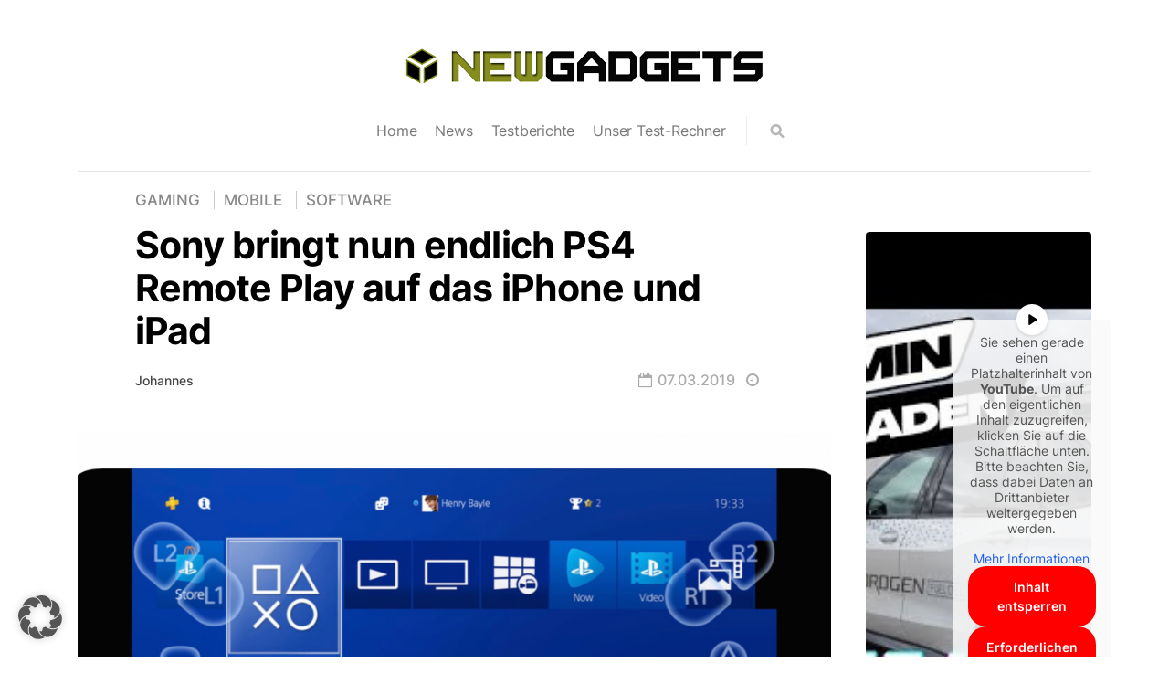

--- FILE ---
content_type: text/html; charset=UTF-8
request_url: https://www.newgadgets.de/88049/sony-bringt-nun-endlich-ps4-remote-play-auf-das-iphone-und-ipad/
body_size: 14113
content:
<!DOCTYPE html>

<html lang="de">

<head>

    <meta charset="UTF-8">
    <meta http-equiv="X-UA-Compatible" content="IE=edge">
    <meta name="viewport" content="width=device-width, initial-scale=1">
    <meta name="description" content="Best in tech">

    <link rel="profile" href="http://gmpg.org/xfn/11">
    <link rel="pingback" href=""/>

	<meta name='robots' content='index, follow, max-image-preview:large, max-snippet:-1, max-video-preview:-1' />
	<style>img:is([sizes="auto" i], [sizes^="auto," i]) { contain-intrinsic-size: 3000px 1500px }</style>
	
	<!-- This site is optimized with the Yoast SEO plugin v26.3 - https://yoast.com/wordpress/plugins/seo/ -->
	<title>Sony bringt nun endlich PS4 Remote Play auf das iPhone und iPad</title>
	<link rel="canonical" href="https://www.newgadgets.de/88049/sony-bringt-nun-endlich-ps4-remote-play-auf-das-iphone-und-ipad/" />
	<meta property="og:locale" content="de_DE" />
	<meta property="og:type" content="article" />
	<meta property="og:title" content="Sony bringt nun endlich PS4 Remote Play auf das iPhone und iPad" />
	<meta property="og:description" content="Lange hat es gedauert, aber nun ist es endlich soweit! Mit der PS4 Remote Play App für iOS kann man nun das Apple iPhone oder das Apple iPad als Controller für die Sony PlayStation 4 nutzen. Mit dem Firmwareupdate 6.50 für die PS4 wird nun auch Remote Play für iOS unterstützt. Damit kann man dann ..." />
	<meta property="og:url" content="https://www.newgadgets.de/88049/sony-bringt-nun-endlich-ps4-remote-play-auf-das-iphone-und-ipad/" />
	<meta property="og:site_name" content="NewGadgets.de" />
	<meta property="article:published_time" content="2019-03-07T15:09:01+00:00" />
	<meta property="og:image" content="https://www.newgadgets.de/uploads/2019/03/PS4-Remote-Play-iOS.jpg" />
	<meta property="og:image:width" content="1920" />
	<meta property="og:image:height" content="1080" />
	<meta property="og:image:type" content="image/jpeg" />
	<meta name="author" content="Johannes" />
	<meta name="twitter:card" content="summary_large_image" />
	<meta name="twitter:label1" content="Written by" />
	<meta name="twitter:data1" content="Johannes" />
	<meta name="twitter:label2" content="Est. reading time" />
	<meta name="twitter:data2" content="1 Minute" />
	<script type="application/ld+json" class="yoast-schema-graph">{"@context":"https://schema.org","@graph":[{"@type":"Article","@id":"https://www.newgadgets.de/88049/sony-bringt-nun-endlich-ps4-remote-play-auf-das-iphone-und-ipad/#article","isPartOf":{"@id":"https://www.newgadgets.de/88049/sony-bringt-nun-endlich-ps4-remote-play-auf-das-iphone-und-ipad/"},"author":{"name":"Johannes","@id":"https://www.newgadgets.de/#/schema/person/fcea7996657388579e23babf8a098b55"},"headline":"Sony bringt nun endlich PS4 Remote Play auf das iPhone und iPad","datePublished":"2019-03-07T15:09:01+00:00","mainEntityOfPage":{"@id":"https://www.newgadgets.de/88049/sony-bringt-nun-endlich-ps4-remote-play-auf-das-iphone-und-ipad/"},"wordCount":281,"commentCount":0,"publisher":{"@id":"https://www.newgadgets.de/#organization"},"image":{"@id":"https://www.newgadgets.de/88049/sony-bringt-nun-endlich-ps4-remote-play-auf-das-iphone-und-ipad/#primaryimage"},"thumbnailUrl":"https://www.newgadgets.de/uploads/2019/03/PS4-Remote-Play-iOS.jpg","keywords":["Apple iPad","Apple iPhone","Gaming","iOS","iPad","iPhone","Konsolengaming","Playstation 4","PS4 Remote Play App für iOS"],"articleSection":["Gaming","Mobile","Software"],"inLanguage":"de","potentialAction":[{"@type":"CommentAction","name":"Comment","target":["https://www.newgadgets.de/88049/sony-bringt-nun-endlich-ps4-remote-play-auf-das-iphone-und-ipad/#respond"]}]},{"@type":"WebPage","@id":"https://www.newgadgets.de/88049/sony-bringt-nun-endlich-ps4-remote-play-auf-das-iphone-und-ipad/","url":"https://www.newgadgets.de/88049/sony-bringt-nun-endlich-ps4-remote-play-auf-das-iphone-und-ipad/","name":"Sony bringt nun endlich PS4 Remote Play auf das iPhone und iPad","isPartOf":{"@id":"https://www.newgadgets.de/#website"},"primaryImageOfPage":{"@id":"https://www.newgadgets.de/88049/sony-bringt-nun-endlich-ps4-remote-play-auf-das-iphone-und-ipad/#primaryimage"},"image":{"@id":"https://www.newgadgets.de/88049/sony-bringt-nun-endlich-ps4-remote-play-auf-das-iphone-und-ipad/#primaryimage"},"thumbnailUrl":"https://www.newgadgets.de/uploads/2019/03/PS4-Remote-Play-iOS.jpg","datePublished":"2019-03-07T15:09:01+00:00","breadcrumb":{"@id":"https://www.newgadgets.de/88049/sony-bringt-nun-endlich-ps4-remote-play-auf-das-iphone-und-ipad/#breadcrumb"},"inLanguage":"de","potentialAction":[{"@type":"ReadAction","target":["https://www.newgadgets.de/88049/sony-bringt-nun-endlich-ps4-remote-play-auf-das-iphone-und-ipad/"]}]},{"@type":"ImageObject","inLanguage":"de","@id":"https://www.newgadgets.de/88049/sony-bringt-nun-endlich-ps4-remote-play-auf-das-iphone-und-ipad/#primaryimage","url":"https://www.newgadgets.de/uploads/2019/03/PS4-Remote-Play-iOS.jpg","contentUrl":"https://www.newgadgets.de/uploads/2019/03/PS4-Remote-Play-iOS.jpg","width":1920,"height":1080},{"@type":"BreadcrumbList","@id":"https://www.newgadgets.de/88049/sony-bringt-nun-endlich-ps4-remote-play-auf-das-iphone-und-ipad/#breadcrumb","itemListElement":[{"@type":"ListItem","position":1,"name":"Home","item":"https://www.newgadgets.de/"},{"@type":"ListItem","position":2,"name":"Sony bringt nun endlich PS4 Remote Play auf das iPhone und iPad"}]},{"@type":"WebSite","@id":"https://www.newgadgets.de/#website","url":"https://www.newgadgets.de/","name":"NewGadgets.de","description":"Best in tech","publisher":{"@id":"https://www.newgadgets.de/#organization"},"potentialAction":[{"@type":"SearchAction","target":{"@type":"EntryPoint","urlTemplate":"https://www.newgadgets.de/?s={search_term_string}"},"query-input":{"@type":"PropertyValueSpecification","valueRequired":true,"valueName":"search_term_string"}}],"inLanguage":"de"},{"@type":"Organization","@id":"https://www.newgadgets.de/#organization","name":"NewGadgets.de","url":"https://www.newgadgets.de/","logo":{"@type":"ImageObject","inLanguage":"de","@id":"https://www.newgadgets.de/#/schema/logo/image/","url":"https://www.newgadgets.de/uploads/2022/10/Newgadgets_Logo_final22.png","contentUrl":"https://www.newgadgets.de/uploads/2022/10/Newgadgets_Logo_final22.png","width":400,"height":47,"caption":"NewGadgets.de"},"image":{"@id":"https://www.newgadgets.de/#/schema/logo/image/"}},{"@type":"Person","@id":"https://www.newgadgets.de/#/schema/person/fcea7996657388579e23babf8a098b55","name":"Johannes","description":"Johannes Knapp ist deutscher Techblogger der ersten Stunde und Seitenbetreiber von NewGadgets.de.","sameAs":["https://www.newgadgets.de"],"url":"https://www.newgadgets.de/author/admin/"}]}</script>
	<!-- / Yoast SEO plugin. -->


<link rel="alternate" type="application/rss+xml" title="NewGadgets.de &raquo; Feed" href="https://www.newgadgets.de/feed/" />
<link rel="alternate" type="application/rss+xml" title="NewGadgets.de &raquo; Kommentar-Feed" href="https://www.newgadgets.de/comments/feed/" />
<link rel="alternate" type="application/rss+xml" title="NewGadgets.de &raquo; Sony bringt nun endlich PS4 Remote Play auf das iPhone und iPad Kommentar-Feed" href="https://www.newgadgets.de/88049/sony-bringt-nun-endlich-ps4-remote-play-auf-das-iphone-und-ipad/feed/" />
<style id='classic-theme-styles-inline-css'>
/*! This file is auto-generated */
.wp-block-button__link{color:#fff;background-color:#32373c;border-radius:9999px;box-shadow:none;text-decoration:none;padding:calc(.667em + 2px) calc(1.333em + 2px);font-size:1.125em}.wp-block-file__button{background:#32373c;color:#fff;text-decoration:none}
</style>
<style id='global-styles-inline-css'>
:root{--wp--preset--aspect-ratio--square: 1;--wp--preset--aspect-ratio--4-3: 4/3;--wp--preset--aspect-ratio--3-4: 3/4;--wp--preset--aspect-ratio--3-2: 3/2;--wp--preset--aspect-ratio--2-3: 2/3;--wp--preset--aspect-ratio--16-9: 16/9;--wp--preset--aspect-ratio--9-16: 9/16;--wp--preset--color--black: #000000;--wp--preset--color--cyan-bluish-gray: #abb8c3;--wp--preset--color--white: #ffffff;--wp--preset--color--pale-pink: #f78da7;--wp--preset--color--vivid-red: #cf2e2e;--wp--preset--color--luminous-vivid-orange: #ff6900;--wp--preset--color--luminous-vivid-amber: #fcb900;--wp--preset--color--light-green-cyan: #7bdcb5;--wp--preset--color--vivid-green-cyan: #00d084;--wp--preset--color--pale-cyan-blue: #8ed1fc;--wp--preset--color--vivid-cyan-blue: #0693e3;--wp--preset--color--vivid-purple: #9b51e0;--wp--preset--gradient--vivid-cyan-blue-to-vivid-purple: linear-gradient(135deg,rgba(6,147,227,1) 0%,rgb(155,81,224) 100%);--wp--preset--gradient--light-green-cyan-to-vivid-green-cyan: linear-gradient(135deg,rgb(122,220,180) 0%,rgb(0,208,130) 100%);--wp--preset--gradient--luminous-vivid-amber-to-luminous-vivid-orange: linear-gradient(135deg,rgba(252,185,0,1) 0%,rgba(255,105,0,1) 100%);--wp--preset--gradient--luminous-vivid-orange-to-vivid-red: linear-gradient(135deg,rgba(255,105,0,1) 0%,rgb(207,46,46) 100%);--wp--preset--gradient--very-light-gray-to-cyan-bluish-gray: linear-gradient(135deg,rgb(238,238,238) 0%,rgb(169,184,195) 100%);--wp--preset--gradient--cool-to-warm-spectrum: linear-gradient(135deg,rgb(74,234,220) 0%,rgb(151,120,209) 20%,rgb(207,42,186) 40%,rgb(238,44,130) 60%,rgb(251,105,98) 80%,rgb(254,248,76) 100%);--wp--preset--gradient--blush-light-purple: linear-gradient(135deg,rgb(255,206,236) 0%,rgb(152,150,240) 100%);--wp--preset--gradient--blush-bordeaux: linear-gradient(135deg,rgb(254,205,165) 0%,rgb(254,45,45) 50%,rgb(107,0,62) 100%);--wp--preset--gradient--luminous-dusk: linear-gradient(135deg,rgb(255,203,112) 0%,rgb(199,81,192) 50%,rgb(65,88,208) 100%);--wp--preset--gradient--pale-ocean: linear-gradient(135deg,rgb(255,245,203) 0%,rgb(182,227,212) 50%,rgb(51,167,181) 100%);--wp--preset--gradient--electric-grass: linear-gradient(135deg,rgb(202,248,128) 0%,rgb(113,206,126) 100%);--wp--preset--gradient--midnight: linear-gradient(135deg,rgb(2,3,129) 0%,rgb(40,116,252) 100%);--wp--preset--font-size--small: 13px;--wp--preset--font-size--medium: 20px;--wp--preset--font-size--large: 36px;--wp--preset--font-size--x-large: 42px;--wp--preset--spacing--20: 0.44rem;--wp--preset--spacing--30: 0.67rem;--wp--preset--spacing--40: 1rem;--wp--preset--spacing--50: 1.5rem;--wp--preset--spacing--60: 2.25rem;--wp--preset--spacing--70: 3.38rem;--wp--preset--spacing--80: 5.06rem;--wp--preset--shadow--natural: 6px 6px 9px rgba(0, 0, 0, 0.2);--wp--preset--shadow--deep: 12px 12px 50px rgba(0, 0, 0, 0.4);--wp--preset--shadow--sharp: 6px 6px 0px rgba(0, 0, 0, 0.2);--wp--preset--shadow--outlined: 6px 6px 0px -3px rgba(255, 255, 255, 1), 6px 6px rgba(0, 0, 0, 1);--wp--preset--shadow--crisp: 6px 6px 0px rgba(0, 0, 0, 1);}:where(.is-layout-flex){gap: 0.5em;}:where(.is-layout-grid){gap: 0.5em;}body .is-layout-flex{display: flex;}.is-layout-flex{flex-wrap: wrap;align-items: center;}.is-layout-flex > :is(*, div){margin: 0;}body .is-layout-grid{display: grid;}.is-layout-grid > :is(*, div){margin: 0;}:where(.wp-block-columns.is-layout-flex){gap: 2em;}:where(.wp-block-columns.is-layout-grid){gap: 2em;}:where(.wp-block-post-template.is-layout-flex){gap: 1.25em;}:where(.wp-block-post-template.is-layout-grid){gap: 1.25em;}.has-black-color{color: var(--wp--preset--color--black) !important;}.has-cyan-bluish-gray-color{color: var(--wp--preset--color--cyan-bluish-gray) !important;}.has-white-color{color: var(--wp--preset--color--white) !important;}.has-pale-pink-color{color: var(--wp--preset--color--pale-pink) !important;}.has-vivid-red-color{color: var(--wp--preset--color--vivid-red) !important;}.has-luminous-vivid-orange-color{color: var(--wp--preset--color--luminous-vivid-orange) !important;}.has-luminous-vivid-amber-color{color: var(--wp--preset--color--luminous-vivid-amber) !important;}.has-light-green-cyan-color{color: var(--wp--preset--color--light-green-cyan) !important;}.has-vivid-green-cyan-color{color: var(--wp--preset--color--vivid-green-cyan) !important;}.has-pale-cyan-blue-color{color: var(--wp--preset--color--pale-cyan-blue) !important;}.has-vivid-cyan-blue-color{color: var(--wp--preset--color--vivid-cyan-blue) !important;}.has-vivid-purple-color{color: var(--wp--preset--color--vivid-purple) !important;}.has-black-background-color{background-color: var(--wp--preset--color--black) !important;}.has-cyan-bluish-gray-background-color{background-color: var(--wp--preset--color--cyan-bluish-gray) !important;}.has-white-background-color{background-color: var(--wp--preset--color--white) !important;}.has-pale-pink-background-color{background-color: var(--wp--preset--color--pale-pink) !important;}.has-vivid-red-background-color{background-color: var(--wp--preset--color--vivid-red) !important;}.has-luminous-vivid-orange-background-color{background-color: var(--wp--preset--color--luminous-vivid-orange) !important;}.has-luminous-vivid-amber-background-color{background-color: var(--wp--preset--color--luminous-vivid-amber) !important;}.has-light-green-cyan-background-color{background-color: var(--wp--preset--color--light-green-cyan) !important;}.has-vivid-green-cyan-background-color{background-color: var(--wp--preset--color--vivid-green-cyan) !important;}.has-pale-cyan-blue-background-color{background-color: var(--wp--preset--color--pale-cyan-blue) !important;}.has-vivid-cyan-blue-background-color{background-color: var(--wp--preset--color--vivid-cyan-blue) !important;}.has-vivid-purple-background-color{background-color: var(--wp--preset--color--vivid-purple) !important;}.has-black-border-color{border-color: var(--wp--preset--color--black) !important;}.has-cyan-bluish-gray-border-color{border-color: var(--wp--preset--color--cyan-bluish-gray) !important;}.has-white-border-color{border-color: var(--wp--preset--color--white) !important;}.has-pale-pink-border-color{border-color: var(--wp--preset--color--pale-pink) !important;}.has-vivid-red-border-color{border-color: var(--wp--preset--color--vivid-red) !important;}.has-luminous-vivid-orange-border-color{border-color: var(--wp--preset--color--luminous-vivid-orange) !important;}.has-luminous-vivid-amber-border-color{border-color: var(--wp--preset--color--luminous-vivid-amber) !important;}.has-light-green-cyan-border-color{border-color: var(--wp--preset--color--light-green-cyan) !important;}.has-vivid-green-cyan-border-color{border-color: var(--wp--preset--color--vivid-green-cyan) !important;}.has-pale-cyan-blue-border-color{border-color: var(--wp--preset--color--pale-cyan-blue) !important;}.has-vivid-cyan-blue-border-color{border-color: var(--wp--preset--color--vivid-cyan-blue) !important;}.has-vivid-purple-border-color{border-color: var(--wp--preset--color--vivid-purple) !important;}.has-vivid-cyan-blue-to-vivid-purple-gradient-background{background: var(--wp--preset--gradient--vivid-cyan-blue-to-vivid-purple) !important;}.has-light-green-cyan-to-vivid-green-cyan-gradient-background{background: var(--wp--preset--gradient--light-green-cyan-to-vivid-green-cyan) !important;}.has-luminous-vivid-amber-to-luminous-vivid-orange-gradient-background{background: var(--wp--preset--gradient--luminous-vivid-amber-to-luminous-vivid-orange) !important;}.has-luminous-vivid-orange-to-vivid-red-gradient-background{background: var(--wp--preset--gradient--luminous-vivid-orange-to-vivid-red) !important;}.has-very-light-gray-to-cyan-bluish-gray-gradient-background{background: var(--wp--preset--gradient--very-light-gray-to-cyan-bluish-gray) !important;}.has-cool-to-warm-spectrum-gradient-background{background: var(--wp--preset--gradient--cool-to-warm-spectrum) !important;}.has-blush-light-purple-gradient-background{background: var(--wp--preset--gradient--blush-light-purple) !important;}.has-blush-bordeaux-gradient-background{background: var(--wp--preset--gradient--blush-bordeaux) !important;}.has-luminous-dusk-gradient-background{background: var(--wp--preset--gradient--luminous-dusk) !important;}.has-pale-ocean-gradient-background{background: var(--wp--preset--gradient--pale-ocean) !important;}.has-electric-grass-gradient-background{background: var(--wp--preset--gradient--electric-grass) !important;}.has-midnight-gradient-background{background: var(--wp--preset--gradient--midnight) !important;}.has-small-font-size{font-size: var(--wp--preset--font-size--small) !important;}.has-medium-font-size{font-size: var(--wp--preset--font-size--medium) !important;}.has-large-font-size{font-size: var(--wp--preset--font-size--large) !important;}.has-x-large-font-size{font-size: var(--wp--preset--font-size--x-large) !important;}
:where(.wp-block-post-template.is-layout-flex){gap: 1.25em;}:where(.wp-block-post-template.is-layout-grid){gap: 1.25em;}
:where(.wp-block-columns.is-layout-flex){gap: 2em;}:where(.wp-block-columns.is-layout-grid){gap: 2em;}
:root :where(.wp-block-pullquote){font-size: 1.5em;line-height: 1.6;}
</style>
<link rel="stylesheet" href="https://www.newgadgets.de/wp-content/plugins/responsive-lightbox/assets/magnific/magnific-popup.min.css">
<link rel="stylesheet" href="https://www.newgadgets.de/wp-content/themes/neori/css/bootstrap.min.css">
<link rel="stylesheet" href="https://www.newgadgets.de/wp-content/themes/neori/css/modified-bootstrap.css">
<link rel="stylesheet" href="https://www.newgadgets.de/wp-content/themes/neori/css/fonts-local.css">
<link rel="stylesheet" href="https://www.newgadgets.de/wp-content/themes/neori/css/font-awesome.min.css">
<link rel="stylesheet" href="https://www.newgadgets.de/wp-content/themes/neori/css/simple-line-icons.css">
<link rel="stylesheet" href="https://www.newgadgets.de/wp-content/themes/neori/style.css">
<link rel="stylesheet" href="https://www.newgadgets.de/uploads/borlabs/cookie-cache/1/borlabs-cookie-1-de.css">
<script src="https://www.newgadgets.de/wp/wp-includes/js/jquery/jquery.min.js" id="jquery-core-js"></script>
<script src="https://www.newgadgets.de/wp/wp-includes/js/jquery/jquery-migrate.min.js" id="jquery-migrate-js"></script>
<script src="https://www.newgadgets.de/wp-content/plugins/responsive-lightbox/assets/magnific/jquery.magnific-popup.min.js" id="responsive-lightbox-magnific-js"></script>
<script src="https://www.newgadgets.de/wp/wp-includes/js/underscore.min.js" id="underscore-js"></script>
<script src="https://www.newgadgets.de/wp-content/plugins/responsive-lightbox/assets/infinitescroll/infinite-scroll.pkgd.min.js" id="responsive-lightbox-infinite-scroll-js"></script>
<script id="responsive-lightbox-js-before">
/* <![CDATA[ */
var rlArgs = {"script":"magnific","selector":"lightbox","customEvents":"","activeGalleries":true,"disableOn":0,"midClick":true,"preloader":true,"closeOnContentClick":true,"closeOnBgClick":true,"closeBtnInside":true,"showCloseBtn":true,"enableEscapeKey":true,"alignTop":false,"fixedContentPos":"auto","fixedBgPos":"auto","autoFocusLast":true,"woocommerce_gallery":false,"ajaxurl":"https:\/\/www.newgadgets.de\/wp\/wp-admin\/admin-ajax.php","nonce":"8ce2b7c974","preview":false,"postId":88049,"scriptExtension":false};
/* ]]> */
</script>
<script src="https://www.newgadgets.de/wp-content/plugins/responsive-lightbox/js/front.js" id="responsive-lightbox-js"></script>
<script data-no-optimize="1" data-no-minify="1" data-cfasync="false" src="https://www.newgadgets.de/uploads/borlabs/cookie-cache/1/borlabs-cookie-config-de.json.js" id="borlabs-cookie-config-js"></script>
<script>
  var g_tqtools_structureddata_lang		=	'de';
  var g_tqtools_structureddata_url_restv1 =	'https://www.newgadgets.de/wp-json/tq-tools/structureddata/v1';
</script>
<script>
  var g_tqtools_easyrest_lang		=	'de';
  var g_tqtools_easyrest_url_restv1 =	'https://www.newgadgets.de/wp-json/tq-tools/easyrest/v1';
</script>
<meta property="og:type" content="article" /><meta property="og:url" content="https://www.newgadgets.de/88049/sony-bringt-nun-endlich-ps4-remote-play-auf-das-iphone-und-ipad/" /><meta property="og:title" content="Sony bringt nun endlich PS4 Remote Play auf das iPhone und iPad" /><meta property="og:image" content="https://www.newgadgets.de/uploads/2019/03/PS4-Remote-Play-iOS-640x360.jpg" /><meta property="og:description" content="Lange hat es gedauert, aber nun ist es endlich soweit! Mit der PS4 Remote Play App für iOS kann man nun das Apple iPhone oder das Apple iPad als Controller für die Sony PlayStation 4 nutzen. Mit dem Firmwareupdate 6.50 für die PS4 wird nun auch Remote Play für iOS unterstützt. Damit kann man dann  ..." />
</head>


<body class="wp-singular post-template-default single single-post postid-88049 single-format-standard wp-theme-neori sony-bringt-nun-endlich-ps4-remote-play-auf-das-iphone-und-ipad">

<div id="page" class="site">


	    <!-- Header Type Selection START -->

	
		<!-- Normal Header START -->

<div class="container">

  <header class="centered">

<!-- Logo -->
  
    
        <h1>NewGadgets.de</h1>

        <a href="https://www.newgadgets.de">

          <img src="https://www.newgadgets.de/uploads/2022/10/Newgadgets_Logo_final22.png" class="logo" style="width: px; height: px;">

        </a> 

    




    <div class="combined d-flex justify-content-center">

<!-- Navigation -->    

        <nav class="main-navigation">

          <ul id="menu-primary-menu" class="menu"><li class="menu-item menu-home"><a href="https://www.newgadgets.de">Home</a></li>
<li class="menu-item menu-news"><a href="https://www.newgadgets.de/category/news/">News</a></li>
<li class="menu-item menu-testberichte"><a href="https://www.newgadgets.de/category/testbericht/">Testberichte</a></li>
<li class="menu-item menu-unser-test-rechner"><a href="https://www.newgadgets.de/testsystem/">Unser Test-Rechner</a></li>
</ul>
        </nav><!-- /.main-navigation -->      

<!-- Social Icons -->

        <div class="social-icons">

          
          
          
          
          
          
          
          <form id="navbarsearchform" class="navbarsearchform" role="search" action="https://www.newgadgets.de/" method="get">

            <input type="search" name="s" value=" ">

          </form>

        </div><!-- /.social-icons -->

    </div><!-- /.combined -->   







        <i class="fa fa-bars burger-button"></i>

<!-- Offcanvas Navigation -->

        <div class="offcanvas-navigation">
                    
          <i class="fa fa-chevron-up offcanvas-close"></i>
                    
          <div class="social-icons seq">

            
            
            
            
            
            
            
            <form id="navbarsearchform-offcanvas" class="navbarsearchform" role="search" action="https://www.newgadgets.de/" method="get">

              <input type="search" name="s" value=" ">

            </form>

          </div><!-- /.social-icons -->

          <ul id="menu-primary-menu-1" class="menu"><li class="menu-item menu-home"><a href="https://www.newgadgets.de">Home</a></li>
<li class="menu-item menu-news"><a href="https://www.newgadgets.de/category/news/">News</a></li>
<li class="menu-item menu-testberichte"><a href="https://www.newgadgets.de/category/testbericht/">Testberichte</a></li>
<li class="menu-item menu-unser-test-rechner"><a href="https://www.newgadgets.de/testsystem/">Unser Test-Rechner</a></li>
</ul>
        </div> <!-- /.offcanvas-navigation -->

<!-- Description -->

        </header>

</div><!-- /.container -->

<!-- Normal Header END -->
	
    <!-- Header Type Selection END -->
  
    
      <!--

TITLE & THUMBNAIL & POST CONTENT

-->

<div class="container">

  <div class="row">

    <div class="content col-lg-9 mx-auto align-items-center">

      <div class="single-title-zone-classic we ws-sr mx-auto col">

        <span class="category"><a href="https://www.newgadgets.de/category/gaming/" title="Gaming">Gaming</a> <a href="https://www.newgadgets.de/category/mobile/" title="Mobile">Mobile</a> <a href="https://www.newgadgets.de/category/software/" title="Software">Software</a> </span>

        <h1>Sony bringt nun endlich PS4 Remote Play auf das iPhone und iPad</h1>
          

        <div class="general-info d-flex align-items-center">    
          
          <div class="author">

            
            <span class="author-name"><a href="https://www.newgadgets.de/author/admin/" title="Beiträge von Johannes" rel="author">Johannes</a></span>

          </div><!-- /.author-->

          <div class="date-n-time d-flex">

            <span class="date"><i class="fa fa-calendar-o d-none d-sm-inline-block"></i>07.03.2019</span>

            <span class="min-read"><i class="fa fa-clock-o d-none d-sm-inline-block"></i></span>

          </div><!-- /.date-n-time--> 

        </div><!-- /.general-info -->

      </div><!-- /.single-title-zone-classic -->

      
        <img width="1920" height="1080" src="https://www.newgadgets.de/uploads/2019/03/PS4-Remote-Play-iOS.jpg" class="thumbnail-classic wp-post-image" alt="" decoding="async" fetchpriority="high" srcset="https://www.newgadgets.de/uploads/2019/03/PS4-Remote-Play-iOS.jpg 1920w, https://www.newgadgets.de/uploads/2019/03/PS4-Remote-Play-iOS-300x169.jpg 300w, https://www.newgadgets.de/uploads/2019/03/PS4-Remote-Play-iOS-768x432.jpg 768w, https://www.newgadgets.de/uploads/2019/03/PS4-Remote-Play-iOS-640x360.jpg 640w, https://www.newgadgets.de/uploads/2019/03/PS4-Remote-Play-iOS-645x363.jpg 645w" sizes="(max-width: 1920px) 100vw, 1920px" />
      
      <article id="post-88049" class="post-88049 post type-post status-publish format-standard has-post-thumbnail hentry category-gaming category-mobile category-software tag-apple-ipad tag-apple-iphone tag-gaming tag-ios tag-ipad tag-iphone tag-konsolengaming tag-playstation-4 tag-ps4-remote-play-app-fuer-ios">

        <div class="entry-content">

          <h2 class="sr-only">Sony bringt nun endlich PS4 Remote Play auf das iPhone und iPad</h2>

          <p>Lange hat es gedauert, aber nun ist es endlich soweit! Mit der <strong>PS4 Remote Play App für iOS</strong> kann man nun das Apple iPhone oder das Apple iPad als Controller für die Sony PlayStation 4 nutzen.<span id="more-88049"></span></p>
<p>Mit dem Firmwareupdate 6.50 für die PS4 wird nun auch Remote Play für iOS unterstützt. Damit kann man dann sein iPhone oder iPad nicht nur als Controller für seine Konsole einsetzen, sondern auch unterstützte Spiele direkt auf das Smartphone oder Tablet streamen.</p>
<p>Remote Play wurde 2013 angekündigt und ermöglichte diese Funktionen der Handheld-Konsole PSVita. 2016 folgten dann die Remote Play Apps für Windows und Mac. Es gab auch bereits eine App für Android, die war allerdings Sony Xperia Smartphones vorbehalten. Leider gibt es keine Möglichkeit die DualShock Controller mit dem Smartphone zu verbinden und damit zu zocken, das wäre natürlich noch die Krönung. Dies ist derzeit nur mit jailbreaked Geräten möglich. Vielleicht wird es hierzu ja noch ein offizielles Update geben. Derzeit sind wir aber schon froh dass Remote Play für iOS released wurde.</p>
<a href="https://www.newgadgets.de/uploads/2019/03/PS4-Remote-Play-iOS-AppStore.jpg" data-rel="lightbox-gallery-euHwIxlw" data-magnific_type="image" data-rl_title="" data-rl_caption="" title=""><img decoding="async" class="aligncenter wp-image-88052 size-full" src="https://www.newgadgets.de/uploads/2019/03/PS4-Remote-Play-iOS-AppStore-e1551971333221.jpg" alt="PS4 Remote Play iOS AppStore" width="600" height="1143" srcset="https://www.newgadgets.de/uploads/2019/03/PS4-Remote-Play-iOS-AppStore-e1551971333221.jpg 600w, https://www.newgadgets.de/uploads/2019/03/PS4-Remote-Play-iOS-AppStore-e1551971333221-157x300.jpg 157w, https://www.newgadgets.de/uploads/2019/03/PS4-Remote-Play-iOS-AppStore-e1551971333221-189x360.jpg 189w" sizes="(max-width: 600px) 100vw, 600px" /></a>
<p>Die App kann ab dem Apple iPhone 7 und ab dem Apple iPad der sechsten Generation kompatibel und kann derzeit nur mit einer WLAN-Verbindung arbeiten, man kann die Funktionen nicht über das Mobilfunknetz nutzen. Einfach nach &#8222;PS4 Remote Play&#8220; im Apple AppStore suchen.</p>
<p>Das Firmwareupdate 6.50 bringt aber noch eine weitere Funktion mit sich die Konsoleros vielleicht gefallen dürfte. Man kann nun den X und O Button auf dem Controller umkonfigurieren. Damit kann der Nutzer nun selbst entscheiden welche der beiden Tasten die Enter-Taste sein soll.</p>

            
            <div class="tags"><a href="https://www.newgadgets.de/tag/apple-ipad/" rel="tag">Apple iPad</a><a href="https://www.newgadgets.de/tag/apple-iphone/" rel="tag">Apple iPhone</a><a href="https://www.newgadgets.de/tag/gaming/" rel="tag">Gaming</a><a href="https://www.newgadgets.de/tag/ios/" rel="tag">iOS</a><a href="https://www.newgadgets.de/tag/ipad/" rel="tag">iPad</a><a href="https://www.newgadgets.de/tag/iphone/" rel="tag">iPhone</a><a href="https://www.newgadgets.de/tag/konsolengaming/" rel="tag">Konsolengaming</a><a href="https://www.newgadgets.de/tag/playstation-4/" rel="tag">Playstation 4</a><a href="https://www.newgadgets.de/tag/ps4-remote-play-app-fuer-ios/" rel="tag">PS4 Remote Play App für iOS</a></div>
                          <div class="posts-navi row mx-auto align-items-center">

  <div class="col-10 col-sm-5 text-left text-sm-right order-sm-1">

    <h3><a href="https://www.newgadgets.de/88025/zu-besuch-bei-acer-in-taiwan/" rel="prev">Zu Besuch bei Acer in Taiwan</a></h3>
  </div><!-- /.col -->

  <div class="col-2 col-sm-1 text-center order-first order-sm-2">

    <i class="fa fa-chevron-left"></i>

  </div>

  <div class="col-2 col-sm-1 text-center order-sm-3">

    <i class="fa fa-chevron-right"></i>

  </div><!-- /.col -->

  <div class="col-10 col-sm-5 text-left order-sm-4">

    <h3><a href="https://www.newgadgets.de/88050/corsair-k83-wireless-entertainment-tastatur-vorgestellt/" rel="next">Corsair K83 Wireless Entertainment-Tastatur vorgestellt</a></h3>
  </div><!-- /.col -->

</div><!-- /.posts-navi -->
            


            <div class="single-bottom-area">

              
            </div><!-- /.single-bottom-area -->

          </div><!-- /.entry-content -->

      </article>



<!--

BELOW POST

-->

      
              <div class="ws">
          <div class="related-posts">

  <div class="card-deck">

    
            
              <div class="custom-card">

                <div class="card bg-black text-white">

                  <a href="https://www.newgadgets.de/99069/asus-rog-xreal-r1-ar-gaming-brille-mit-240-hz-micro-oled-auf-der-ces-2026/"><img width="2548" height="1572" src="https://www.newgadgets.de/uploads/2026/01/ASUS-ROG-XREAL-R1.jpg" class="card-img wp-post-image" alt="ASUS ROG XREAL R1" decoding="async" loading="lazy" srcset="https://www.newgadgets.de/uploads/2026/01/ASUS-ROG-XREAL-R1.jpg 2548w, https://www.newgadgets.de/uploads/2026/01/ASUS-ROG-XREAL-R1-300x185.jpg 300w, https://www.newgadgets.de/uploads/2026/01/ASUS-ROG-XREAL-R1-584x360.jpg 584w, https://www.newgadgets.de/uploads/2026/01/ASUS-ROG-XREAL-R1-768x474.jpg 768w, https://www.newgadgets.de/uploads/2026/01/ASUS-ROG-XREAL-R1-1536x948.jpg 1536w, https://www.newgadgets.de/uploads/2026/01/ASUS-ROG-XREAL-R1-2048x1264.jpg 2048w" sizes="auto, (max-width: 2548px) 100vw, 2548px" /></a>

                  <div class="card-img-overlay">

                    <h4 class="card-title"><a rel="external" href="https://www.newgadgets.de/99069/asus-rog-xreal-r1-ar-gaming-brille-mit-240-hz-micro-oled-auf-der-ces-2026/">ASUS ROG XREAL R1: AR-Gaming-Brille mit 240 Hz-Micro-OLED auf der CES 2026</a></h4>

                  </div><!-- /.card-img-overlay -->

                </div><!-- /.card -->

                <div class="meta-zone">

                  
                  <span class="author"><a href="https://www.newgadgets.de/author/admin/" title="Beiträge von Johannes" rel="author">Johannes</a></span>

                  <span class="date">05. Jan. 2026</span>

                </div><!-- /.meta-zone -->

              </div><!-- /.custom-card -->

            
    
            
              <div class="custom-card">

                <div class="card bg-black text-white">

                  <a href="https://www.newgadgets.de/98795/asus-rog-x-hatsune-miku-edition-wenn-gaming-auf-popkultur-trifft/"><img width="1275" height="803" src="https://www.newgadgets.de/uploads/2025/08/ROG-Hatsune-Miku-Titel.jpg" class="card-img wp-post-image" alt="ROG Hatsune Miku" decoding="async" loading="lazy" srcset="https://www.newgadgets.de/uploads/2025/08/ROG-Hatsune-Miku-Titel.jpg 1275w, https://www.newgadgets.de/uploads/2025/08/ROG-Hatsune-Miku-Titel-300x189.jpg 300w, https://www.newgadgets.de/uploads/2025/08/ROG-Hatsune-Miku-Titel-572x360.jpg 572w, https://www.newgadgets.de/uploads/2025/08/ROG-Hatsune-Miku-Titel-768x484.jpg 768w" sizes="auto, (max-width: 1275px) 100vw, 1275px" /></a>

                  <div class="card-img-overlay">

                    <h4 class="card-title"><a rel="external" href="https://www.newgadgets.de/98795/asus-rog-x-hatsune-miku-edition-wenn-gaming-auf-popkultur-trifft/">ASUS ROG x Hatsune Miku Edition &#8211; Wenn Gaming auf Popkultur trifft</a></h4>

                  </div><!-- /.card-img-overlay -->

                </div><!-- /.card -->

                <div class="meta-zone">

                  
                  <span class="author"><a href="https://www.newgadgets.de/author/admin/" title="Beiträge von Johannes" rel="author">Johannes</a></span>

                  <span class="date">11. Aug. 2025</span>

                </div><!-- /.meta-zone -->

              </div><!-- /.custom-card -->

            
    
  </div><!-- /.card-deck -->

</div><!-- /.related-posts -->
        </div><!-- /.ws -->
      


      
<div class="allcomments">

    <div class="comments-container">

		
		

        <!-- The comment form -->

        <div class="comment-respond-wrapper d-sm-flex">

			
				<div id="respond" class="comment-respond">
		<h3 id="reply-title" class="comment-reply-title"> <small><a rel="nofollow" id="cancel-comment-reply-link" href="/88049/sony-bringt-nun-endlich-ps4-remote-play-auf-das-iphone-und-ipad/#respond" style="display:none;">Antworten abbrechen</a></small></h3><form action="https://www.newgadgets.de/wp/wp-comments-post.php" method="post" id="commentform" class="comment-form"><p class="comment-notes"><span id="email-notes">Deine E-Mail-Adresse wird nicht veröffentlicht.</span> <span class="required-field-message">Erforderliche Felder sind mit <span class="required">*</span> markiert</span></p><p><textarea id="comment" name="comment" placeholder="Platz für Deinen Kommentar&hellip;"  aria-required="true"></textarea></p><p class="comment-form-author"><input id="author" placeholder="Name" name="author" type="text" value=""  /></p>
<p class="comment-form-email"><input id="email" placeholder="E-Mail" name="email" type="text" value="" size="30" /></p>
<p class="comment-form-url"><input id="url" name="url" placeholder="Web (optional)" type="text" value="" size="30" /> </p>
<p class="comment-form-cookies-consent form-check"><input class="form-check-input" id="wp-comment-cookies-consent" name="wp-comment-cookies-consent" type="checkbox" value="yes" /> <label class="form-check-label" for="wp-comment-cookies-consent">Meinen Namen, meine E-Mail-Adresse und meine Website in diesem Browser für die nächste Kommentierung speichern.</label></p>
<p class="form-submit"><input name="submit" type="submit" id="submit" class="submit" value="Kommentar abschicken" /> <input type='hidden' name='comment_post_ID' value='88049' id='comment_post_ID' />
<input type='hidden' name='comment_parent' id='comment_parent' value='0' />
</p><p style="display: none;"><input type="hidden" id="akismet_comment_nonce" name="akismet_comment_nonce" value="5876adcb77" /></p><p style="display: none !important;" class="akismet-fields-container" data-prefix="ak_"><label>&#916;<textarea name="ak_hp_textarea" cols="45" rows="8" maxlength="100"></textarea></label><input type="hidden" id="ak_js_1" name="ak_js" value="166"/><script>document.getElementById( "ak_js_1" ).setAttribute( "value", ( new Date() ).getTime() );</script></p></form>	</div><!-- #respond -->
	
        </div><!-- /.comment-respond-wrapper -->

    </div><!-- /.comments-container -->

</div><!-- /.allcomments -->
      


    </div><!-- /content -->

    <aside class="sidebar col-12 col-sm-6 col-md-6 col-lg-3 mx-auto align-items-center widget-area" id="secondary">

      
<section id="block-5" class="widget widget_block widget_text">
<p></p>
</section><section id="block-7" class="widget widget_block">
<figure class="wp-block-embed is-type-video is-provider-youtube wp-block-embed-youtube wp-embed-aspect-16-9 wp-has-aspect-ratio"><div class="wp-block-embed__wrapper">
 <div class="brlbs-cmpnt-container brlbs-cmpnt-content-blocker brlbs-cmpnt-with-individual-styles" data-borlabs-cookie-content-blocker-id="youtube-content-blocker" data-borlabs-cookie-content="[base64]/[base64]"><div class="brlbs-cmpnt-cb-preset-c brlbs-cmpnt-cb-youtube"> <div class="brlbs-cmpnt-cb-thumbnail" style="background-image: url('https://www.newgadgets.de/uploads/borlabs/storage-path/1/yt_WRIbMkbirnw_hqdefault.jpg')"></div> <div class="brlbs-cmpnt-cb-main"> <div class="brlbs-cmpnt-cb-play-button"></div> <div class="brlbs-cmpnt-cb-content"> <p class="brlbs-cmpnt-cb-description">Sie sehen gerade einen Platzhalterinhalt von <strong>YouTube</strong>. Um auf den eigentlichen Inhalt zuzugreifen, klicken Sie auf die Schaltfläche unten. Bitte beachten Sie, dass dabei Daten an Drittanbieter weitergegeben werden.</p> <a class="brlbs-cmpnt-cb-provider-toggle" href="#" data-borlabs-cookie-show-provider-information role="button">Mehr Informationen</a> </div> <div class="brlbs-cmpnt-cb-buttons"> <a class="brlbs-cmpnt-cb-btn" href="#" data-borlabs-cookie-unblock role="button">Inhalt entsperren</a> <a class="brlbs-cmpnt-cb-btn" href="#" data-borlabs-cookie-accept-service role="button" style="display: inherit">Erforderlichen Service akzeptieren und Inhalte entsperren</a> </div> </div> </div></div>
</div></figure>
</section><section id="text-10" class="widget widget_text">			<div class="textwidget">Werbung
<a href="https://www.notebooksbilliger.de/angebote?nbb=pn.&nbbct=1002_18#Q51C18" target="_blank" title="Banner ADWs 300x250"><img src="https://www.newgadgets.de/uploads/2022/10/nbbbanner.png" height="250" width="300" border="0" alt="Banner ADWs 300x250" /></a></div>
		</section><section id="text-5" class="widget widget_text"><h2 class="widget-title">Aktuelle Testberichte</h2>			<div class="textwidget"><p><a href="https://www.newgadgets.de/92881/test-msi-gs76-stealth-flaches-gaming-notebook-mit-core-i9-rtx-3080/ "><strong>MSI GS76 Stealth Gaming-Notebook</strong></a></p>
<p><a href="https://www.newgadgets.de/92878/test-yeedi-mop-station-saugroboter-mit-wischfunktion-und-reinigungsstation/"><strong>Yeedi Mop Station Saugroboter</strong></a></p>
<p><a href="https://www.newgadgets.de/92585/test-dreame-t30-kabelloser-staubsauger-mit-besonderheiten/"><strong>Dreame T30 Staubsauger</strong></a></p>
<p><a href="https://www.newgadgets.de/92641/test-sennheiser-cx-true-wireless-kabellose-in-ear-kopfhoerer/"><strong>Sennheiser CX True Wireless</strong></a></p>
<p><a href="https://www.newgadgets.de/92310/test-rowenta-x-plorer-serie-75-total-care-connect-rr7687-saugroboter/"><strong>Rowenta X-Plorer S75 Saugroboter</strong></a></p>
<p><a href="https://www.newgadgets.de/92308/test-asus-rog-zephyrus-15-duo-se-gx551-rtx3080-ryzen-9-2-displays/"><strong>ASUS ROG Zephyrus 15 Duo SE</strong></a></p>
<p><a href="https://www.newgadgets.de/92471/test-dji-air-2s-die-professionelle-kompaktdrohne/"><strong>DJI Air 2S Drohne</strong></a></p>
<p><a href="https://www.newgadgets.de/91196/test-huawei-matebook-x-pro-2020/"><strong>Huawei Matebook X Pro Notebook</strong></a></p>
<p><a href="https://www.newgadgets.de/90876/test-tesoro-alphaeon-s1-gaming-chair/"><strong>Tesoro Alphaeon S1 Gaming Chair</strong></a></p>
<p><a href="https://www.newgadgets.de/90710/test-samsung-portable-ssd-t7-touch/"><strong>Samsung Portable SSD T7 Touch &#8211; SSD mit Fingerabdrucksensor</strong></a></p>
<p><a href="https://www.newgadgets.de/90141/testbericht-star-wars-headset-razer-kraken-stormtrooper-edition/"><strong>Razer Kraken Stormtrooper Edition Headset</strong></a></p>
<p><a href="https://www.newgadgets.de/90178/pure-discovr-smart-speaker-im-test/"><strong>Pure DiscovR Streaminglautsprecher</strong></a></p>
<p><a href="https://www.newgadgets.de/86645/testbericht-samsung-portable-ssd-x5/"><strong>Samsung Portable SSD X5</strong></a></p>
<p><a href="https://www.newgadgets.de/86508/testbericht-meater-smartes-kabelloses-fleischthermometer/"><strong>MEATER &#8211; Das smarte Fleischthermometer</strong></a></p>
<p><a href="https://www.newgadgets.de/85405/tag-heuer-connected-modular-41-testbericht/"><strong>TAG Heuer Connected Modular 41 Smartwatch</strong></a></p>
<p><a href="https://www.newgadgets.de/83050/tag-heuer-connected-modular-45-testbericht/"><strong>TAG Heuer Connected Modular 45 Smartwatch</strong></a></p>
</div>
		</section><section id="categories-2" class="widget widget_categories"><h2 class="widget-title">Kategorien</h2><form action="https://www.newgadgets.de" method="get"><label class="screen-reader-text" for="cat">Kategorien</label><select  name='cat' id='cat' class='postform'>
	<option value='-1'>Kategorie auswählen</option>
	<option class="level-0" value="16411">3D Drucker&nbsp;&nbsp;(5)</option>
	<option class="level-0" value="387">Angebot&nbsp;&nbsp;(212)</option>
	<option class="level-0" value="16908">Anzeige&nbsp;&nbsp;(5)</option>
	<option class="level-0" value="15975">Audio&nbsp;&nbsp;(13)</option>
	<option class="level-0" value="476">Automobil&nbsp;&nbsp;(303)</option>
	<option class="level-0" value="13701">Aviation&nbsp;&nbsp;(16)</option>
	<option class="level-0" value="15643">Drohnen&nbsp;&nbsp;(8)</option>
	<option class="level-0" value="16522">E-Scooter&nbsp;&nbsp;(1)</option>
	<option class="level-0" value="4">Gadgets&nbsp;&nbsp;(2.373)</option>
	<option class="level-0" value="663">Gaming&nbsp;&nbsp;(744)</option>
	<option class="level-0" value="1226">Hardware&nbsp;&nbsp;(903)</option>
	<option class="level-0" value="16959">Haushaltsgerät&nbsp;&nbsp;(2)</option>
	<option class="level-0" value="2191">Internet&nbsp;&nbsp;(326)</option>
	<option class="level-0" value="14896">Kameras&nbsp;&nbsp;(16)</option>
	<option class="level-0" value="1986">Kommentar&nbsp;&nbsp;(32)</option>
	<option class="level-0" value="8396">Lifestyle &amp; Design&nbsp;&nbsp;(797)</option>
	<option class="level-0" value="47">Live&nbsp;&nbsp;(52)</option>
	<option class="level-0" value="168">Mobile&nbsp;&nbsp;(5.085)</option>
	<option class="level-0" value="14898">Monitor&nbsp;&nbsp;(12)</option>
	<option class="level-0" value="3456">Multimedia&nbsp;&nbsp;(1.067)</option>
	<option class="level-0" value="39">News&nbsp;&nbsp;(2.703)</option>
	<option class="level-0" value="14632">Notebook&nbsp;&nbsp;(79)</option>
	<option class="level-0" value="16516">Powerstation&nbsp;&nbsp;(3)</option>
	<option class="level-0" value="16467">Saugroboter&nbsp;&nbsp;(2)</option>
	<option class="level-0" value="546">Slider&nbsp;&nbsp;(9)</option>
	<option class="level-0" value="14022">Smart Home&nbsp;&nbsp;(52)</option>
	<option class="level-0" value="15308">Smartphone&nbsp;&nbsp;(78)</option>
	<option class="level-0" value="16489">Smartwatch&nbsp;&nbsp;(6)</option>
	<option class="level-0" value="264">Software&nbsp;&nbsp;(1.263)</option>
	<option class="level-0" value="2148">Special&nbsp;&nbsp;(394)</option>
	<option class="level-0" value="15459">Speicherprodukte&nbsp;&nbsp;(8)</option>
	<option class="level-0" value="15962">Tablet&nbsp;&nbsp;(8)</option>
	<option class="level-0" value="175">Testbericht&nbsp;&nbsp;(308)</option>
	<option class="level-0" value="13636">Uhren&nbsp;&nbsp;(33)</option>
	<option class="level-0" value="16">Video&nbsp;&nbsp;(2.061)</option>
	<option class="level-0" value="16785">Werbung&nbsp;&nbsp;(4)</option>
	<option class="level-0" value="159">Zubehör&nbsp;&nbsp;(564)</option>
</select>
</form><script>
/* <![CDATA[ */

(function() {
	var dropdown = document.getElementById( "cat" );
	function onCatChange() {
		if ( dropdown.options[ dropdown.selectedIndex ].value > 0 ) {
			dropdown.parentNode.submit();
		}
	}
	dropdown.onchange = onCatChange;
})();

/* ]]> */
</script>
</section><section id="text-3" class="widget widget_text">			<div class="textwidget"><a href="https://www.newgadgets.de/impressum" >Impressum</a><br/>
<a href="https://www.newgadgets.de/datenschutz" >Datenschutz</a><br/>
<a href="https://www.newgadgets.de/uber-die-autoren/" >Autoren</a></br>
<a href="https://www.newgadgets.de/testsystem/" >Unser aktueller Test-Rechner</a></br></br>

<b><i>Bei Links die mit einem * markiert sind, handelt es sich um  Affiliate-Links! Als Amazon-Partner verdiene ich an qualifizierten Verkäufen</i></b></div>
		</section><section id="block-4" class="widget widget_block widget_text">
<p></p>
</section>
    </aside>

  </div><!-- /.row -->

</div><!-- /.container -->

        

  
<footer class="footer">

  <div class="container">

    <nav class="main-navigation">

      
    </nav>

    <div class="social-icons">

      
      
      
      
      
      
    </div><!-- /.social-icons -->

    <p class="additional-text"></p>

    <p class="copyright">Copyright &copy;2026 NewGadgets.de</p>

          <p class="credit">Neori theme, designed by <a href="http://cd2.studio">CD2 Studio</a></p>
    
  </div><!-- /.container -->

</footer>

<a href="#0" class="buttontop-top"><i class="fa fa-chevron-up"></i></a>

</div><!-- #page -->

<script type="speculationrules">
{"prefetch":[{"source":"document","where":{"and":[{"href_matches":"\/*"},{"not":{"href_matches":["\/wp\/wp-*.php","\/wp\/wp-admin\/*","\/uploads\/*","\/wp-content\/*","\/wp-content\/plugins\/*","\/wp-content\/themes\/neori\/*","\/*\\?(.+)"]}},{"not":{"selector_matches":"a[rel~=\"nofollow\"]"}},{"not":{"selector_matches":".no-prefetch, .no-prefetch a"}}]},"eagerness":"conservative"}]}
</script>
<script type="module" src="https://www.newgadgets.de/wp-content/plugins/borlabs-cookie/assets/javascript/borlabs-cookie.min.js?ver=3.3.18.1" id="borlabs-cookie-core-js-module" data-cfasync="false" data-no-minify="1" data-no-optimize="1"></script>
<!--googleoff: all--><div data-nosnippet data-borlabs-cookie-consent-required='true' id='BorlabsCookieBox'></div><div id='BorlabsCookieWidget' class='brlbs-cmpnt-container'></div><!--googleon: all--><!-- Matomo -->
<script>
  var _paq = window._paq = window._paq || [];
  /* tracker methods like "setCustomDimension" should be called before "trackPageView" */
  _paq.push(["disableCookies"]);
  _paq.push(['trackPageView']);
  _paq.push(['enableLinkTracking']);
  (function() {
    var u="https://analytics.taquiri.de/";
    _paq.push(['setTrackerUrl', u+'piwik.php']);
    _paq.push(['setSiteId', '35']);
    var d=document, g=d.createElement('script'), s=d.getElementsByTagName('script')[0];
    g.async=true; g.src=u+'piwik.js'; s.parentNode.insertBefore(g,s);
  })();
</script>
<!-- End Matomo Code -->
<noscript><p><img referrerpolicy="no-referrer-when-downgrade" src="https://analytics.taquiri.de/piwik.php?idsite=35&rec=1" style="border:0;" alt="" /></p></noscript>
<script src="https://www.newgadgets.de/wp-content/plugins/tq-tools/src/Domain/StructuredData/js/structureddata-v1-20210521.js" id="tq-tools-structureddata-v1-js"></script>
<script src="https://www.newgadgets.de/wp-content/plugins/tq-tools/src/Domain/EasyREST/js/easyrest-v1-20210521.js" id="tq-tools-easyrest-v1-js"></script>
<script src="https://www.newgadgets.de/wp-content/themes/neori/js/general-scripts.js" id="neori-general-scripts-js"></script>
<script src="https://www.newgadgets.de/wp-content/themes/neori/js/popper.min.js" id="popper-js-js"></script>
<script src="https://www.newgadgets.de/wp-content/themes/neori/js/bootstrap.min.js" id="bootstrap-js-js"></script>
<script src="https://www.newgadgets.de/wp/wp-includes/js/comment-reply.min.js" id="comment-reply-js" async="async" data-wp-strategy="async"></script>
<script defer src="https://www.newgadgets.de/wp-content/plugins/akismet/_inc/akismet-frontend.js" id="akismet-frontend-js"></script>

</body>

</html>
